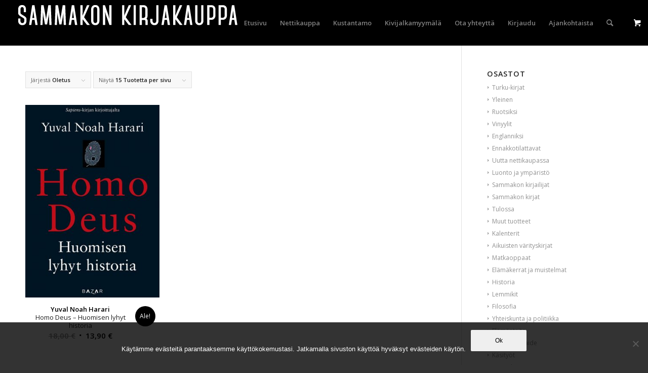

--- FILE ---
content_type: text/css
request_url: https://sammakko.com/wp-content/themes/enfold-sammakko/style.css?ver=6.8.3
body_size: -228
content:
/*
Theme Name:   Sammakko ChildTheme
Description:  Custom fields
Template:     enfold
*/


@media only screen and (max-width: 767px) {
.main_menu .avia-menu .av-active-burger-items {
    display: block !important;
}
}



--- FILE ---
content_type: text/plain
request_url: https://www.google-analytics.com/j/collect?v=1&_v=j102&a=1110815263&t=pageview&_s=1&dl=https%3A%2F%2Fsammakko.com%2Ftuote-avainsana%2Fhomo-deus-huomisen-lyhyt-historia%2F&ul=en-us%40posix&dt=Homo%20Deus%20%E2%80%93%20Huomisen%20lyhyt%20historia%20arkistot%20-%20Sammakon%20kirjakauppa&sr=1280x720&vp=1280x720&_u=IEBAAEABAAAAACAAI~&jid=983569402&gjid=587400631&cid=1224560984.1768088867&tid=UA-1947492-3&_gid=88259654.1768088867&_r=1&_slc=1&z=1435117257
body_size: -449
content:
2,cG-7974S9DJGB